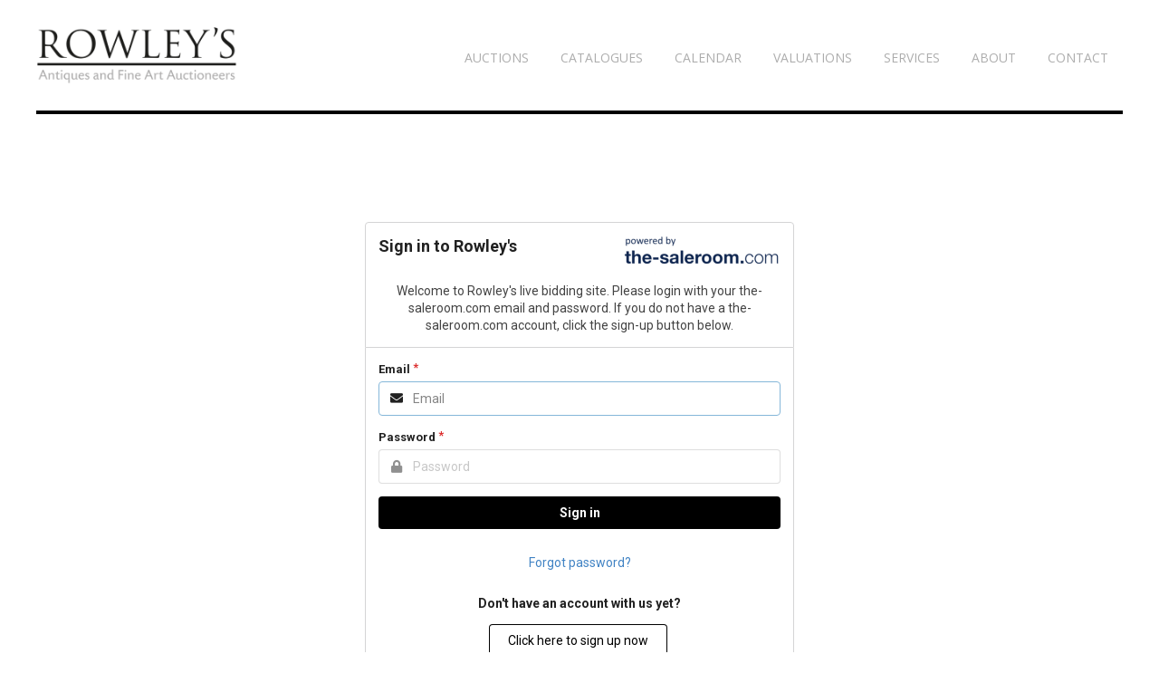

--- FILE ---
content_type: text/html; charset=utf-8
request_url: https://secure-login.globalauctionplatform.com/Account/Login?ReturnUrl=%2Fconnect%2Fauthorize%2Fcallback%3Fclient_id%3Dwhitelabel%26redirect_uri%3Dhttps%253A%252F%252Fauctions.rowleyfineart.com%252Fsignin-oidc%26response_type%3Dcode%26scope%3Dopenid%2520profile%2520offline_access%26code_challenge%3Dy0JvgxFR3FSzPTo-KqtdNkoEEAb-iHVkAqU3cc12vbg%26code_challenge_method%3DS256%26response_mode%3Dform_post%26nonce%3D638159242649502111.MjBmYThhZmMtYzFkYS00NzA1LThkZTUtY2VmMjBkNjc0NjlhZGRlZjhhNGUtZWEyNS00OGQ1LTk2OWUtMTdjNTY4YWQ4NTJm%26tenantId%3Dauctions.rowleyfineart.com%26tenantLang%3Den-US%26signUpOrIn%3Dsignin%26redirectUri%3Dhttps%253A%252F%252Fauctions.rowleyfineart.com%252Fauctions%252F8508%252Fsrrow10118%252Fregister%26state%3DCfDJ8BevMuo_N2ZGq1DTt9l8PNYMAWpx4odkHDx-0-Pz565HUFgV6RtoHhl8Ocb9jS-fhdNgeIQCYlloVCCSev1Ff2Va4Llzfy6FHojCh90hP3QuiiYFEsPz06HZbXluo20GOFrjCCQ0YkpIRvDPT-QmPJZb8rBc3UltmKE-FOIW8mLIc7PKxAYquSZude3dJikId9WE3Z_veTgPjWAXuK6Vv99r6JV2ZGvBFvvKXkuzoPY2t9C_GeAmb-YCyhcp_8jeomfqO-0pj5wYk6B2Pj4vCf0XMLsVgX6zsDp4ZaSmJJGmKMRdOlDs8TpnTGIGv80UcxDpFLJ-1fjFhZK3GJRnc0Jl-ZHTHQikfaCwcoX0BrPJByYlICS14lFOdAM7ZL03VMxm7zVOq1ul4sHEz_Gg_b9tQFWfZPenslkGquHJiJMK%26x-client-SKU%3DID_NETSTANDARD2_0%26x-client-ver%3D5.5.0.0
body_size: 3404
content:

<!DOCTYPE html>
<html>
<head>
    <!-- 1.2.81.0 -->


    

    <meta charset="utf-8" />
    <meta name="viewport" content="width=device-width, initial-scale=1.0" />

    <title>Sign in</title>

        <link rel="shortcut icon" href="favicon.ico" />

    
<link rel="stylesheet" href="https://portal-assets.azureedge.net/tenants/auctions.rowleyfineart.com/theme/semantic.min.css" />
<meta name="x-stylesheet-fallback-test" content="" class="transition" /><script type="text/javascript" src="/ruxitagentjs_ICA7NVfqrux_10327251022105625.js" data-dtconfig="rid=RID_-1577070270|rpid=-2139710873|domain=globalauctionplatform.com|reportUrl=/rb_bf06851ujh|app=ea7c4b59f27d43eb|cuc=3grkbf7w|owasp=1|mel=100000|expw=1|featureHash=ICA7NVfqrux|dpvc=1|lastModification=1766439301694|tp=500,50,0|rdnt=1|uxrgce=1|srbbv=2|agentUri=/ruxitagentjs_ICA7NVfqrux_10327251022105625.js"></script><script>!function(a,b,c,d){var e,f=document,g=f.getElementsByTagName("SCRIPT"),h=g[g.length-1].previousElementSibling,i=f.defaultView&&f.defaultView.getComputedStyle?f.defaultView.getComputedStyle(h):h.currentStyle;if(i&&i[a]!==b)for(e=0;e<c.length;e++)f.write('<link href="'+c[e]+'" '+d+"/>")}("animation-iteration-count","1",["/css/semantic.min.css"], "rel=\u0022stylesheet\u0022 ");</script>
<link rel="stylesheet" href="/css/compatibility.css?v=lpAt1k2Wlptlq0qABcWZdVUm3eK8kqmDAKq6ij1PVAo" />
<link rel="stylesheet" href="/css/print.css?v=kf17TO5_bTzZQd8wydcHLfmL5H5N_9iX2bk2oqLiM_Q" />
<link rel="stylesheet" href="/css/site.css?v=TyLDeC1WNjVMiCC9I7o-7aPlsvQ1B7jgz4z2BgTYw_I" />
<link rel="stylesheet" href="/css/authentication.css?v=8-fTlqL1SZj5dJ2fCxF0LiScCRkNkL_2e2Q1ChXqWJE" />
    <style type="text/css">
        @font-face {
            font-family: "spa-icons";
            src: url("https://portal-assets.azureedge.net/platform/global/fonts/spa-icons.eot?v=2.0.3");
            src: url("https://portal-assets.azureedge.net/platform/global/fonts/spa-icons.eot?#iefix-2.0.3") format("embedded-opentype"),
                 url("https://portal-assets.azureedge.net/platform/global/fonts/spa-icons.woff?v=2.0.3") format("woff"),
                 url("https://portal-assets.azureedge.net/platform/global/fonts/spa-icons.ttf?v=2.0.3") format("truetype"),
                 url("https://portal-assets.azureedge.net/platform/global/fonts/spa-icons.svg#spa-icons-2.0.3") format("svg");
            font-weight: normal;
            font-style: normal;
        }
    </style>
    <link rel="stylesheet" href="https://portal-assets.azureedge.net/platform/global/css/icon-fonts.css?v=1.0.0" />



<script type="text/javascript">!function(T,l,y){var S=T.location,k="script",D="instrumentationKey",C="ingestionendpoint",I="disableExceptionTracking",E="ai.device.",b="toLowerCase",w="crossOrigin",N="POST",e="appInsightsSDK",t=y.name||"appInsights";(y.name||T[e])&&(T[e]=t);var n=T[t]||function(d){var g=!1,f=!1,m={initialize:!0,queue:[],sv:"5",version:2,config:d};function v(e,t){var n={},a="Browser";return n[E+"id"]=a[b](),n[E+"type"]=a,n["ai.operation.name"]=S&&S.pathname||"_unknown_",n["ai.internal.sdkVersion"]="javascript:snippet_"+(m.sv||m.version),{time:function(){var e=new Date;function t(e){var t=""+e;return 1===t.length&&(t="0"+t),t}return e.getUTCFullYear()+"-"+t(1+e.getUTCMonth())+"-"+t(e.getUTCDate())+"T"+t(e.getUTCHours())+":"+t(e.getUTCMinutes())+":"+t(e.getUTCSeconds())+"."+((e.getUTCMilliseconds()/1e3).toFixed(3)+"").slice(2,5)+"Z"}(),iKey:e,name:"Microsoft.ApplicationInsights."+e.replace(/-/g,"")+"."+t,sampleRate:100,tags:n,data:{baseData:{ver:2}}}}var h=d.url||y.src;if(h){function a(e){var t,n,a,i,r,o,s,c,u,p,l;g=!0,m.queue=[],f||(f=!0,t=h,s=function(){var e={},t=d.connectionString;if(t)for(var n=t.split(";"),a=0;a<n.length;a++){var i=n[a].split("=");2===i.length&&(e[i[0][b]()]=i[1])}if(!e[C]){var r=e.endpointsuffix,o=r?e.location:null;e[C]="https://"+(o?o+".":"")+"dc."+(r||"services.visualstudio.com")}return e}(),c=s[D]||d[D]||"",u=s[C],p=u?u+"/v2/track":d.endpointUrl,(l=[]).push((n="SDK LOAD Failure: Failed to load Application Insights SDK script (See stack for details)",a=t,i=p,(o=(r=v(c,"Exception")).data).baseType="ExceptionData",o.baseData.exceptions=[{typeName:"SDKLoadFailed",message:n.replace(/\./g,"-"),hasFullStack:!1,stack:n+"\nSnippet failed to load ["+a+"] -- Telemetry is disabled\nHelp Link: https://go.microsoft.com/fwlink/?linkid=2128109\nHost: "+(S&&S.pathname||"_unknown_")+"\nEndpoint: "+i,parsedStack:[]}],r)),l.push(function(e,t,n,a){var i=v(c,"Message"),r=i.data;r.baseType="MessageData";var o=r.baseData;return o.message='AI (Internal): 99 message:"'+("SDK LOAD Failure: Failed to load Application Insights SDK script (See stack for details) ("+n+")").replace(/\"/g,"")+'"',o.properties={endpoint:a},i}(0,0,t,p)),function(e,t){if(JSON){var n=T.fetch;if(n&&!y.useXhr)n(t,{method:N,body:JSON.stringify(e),mode:"cors"});else if(XMLHttpRequest){var a=new XMLHttpRequest;a.open(N,t),a.setRequestHeader("Content-type","application/json"),a.send(JSON.stringify(e))}}}(l,p))}function i(e,t){f||setTimeout(function(){!t&&m.core||a()},500)}var e=function(){var n=l.createElement(k);n.src=h;var e=y[w];return!e&&""!==e||"undefined"==n[w]||(n[w]=e),n.onload=i,n.onerror=a,n.onreadystatechange=function(e,t){"loaded"!==n.readyState&&"complete"!==n.readyState||i(0,t)},n}();y.ld<0?l.getElementsByTagName("head")[0].appendChild(e):setTimeout(function(){l.getElementsByTagName(k)[0].parentNode.appendChild(e)},y.ld||0)}try{m.cookie=l.cookie}catch(p){}function t(e){for(;e.length;)!function(t){m[t]=function(){var e=arguments;g||m.queue.push(function(){m[t].apply(m,e)})}}(e.pop())}var n="track",r="TrackPage",o="TrackEvent";t([n+"Event",n+"PageView",n+"Exception",n+"Trace",n+"DependencyData",n+"Metric",n+"PageViewPerformance","start"+r,"stop"+r,"start"+o,"stop"+o,"addTelemetryInitializer","setAuthenticatedUserContext","clearAuthenticatedUserContext","flush"]),m.SeverityLevel={Verbose:0,Information:1,Warning:2,Error:3,Critical:4};var s=(d.extensionConfig||{}).ApplicationInsightsAnalytics||{};if(!0!==d[I]&&!0!==s[I]){var c="onerror";t(["_"+c]);var u=T[c];T[c]=function(e,t,n,a,i){var r=u&&u(e,t,n,a,i);return!0!==r&&m["_"+c]({message:e,url:t,lineNumber:n,columnNumber:a,error:i}),r},d.autoExceptionInstrumented=!0}return m}(y.cfg);function a(){y.onInit&&y.onInit(n)}(T[t]=n).queue&&0===n.queue.length?(n.queue.push(a),n.trackPageView({})):a()}(window,document,{
src: "https://js.monitor.azure.com/scripts/b/ai.2.min.js", // The SDK URL Source
crossOrigin: "anonymous", 
cfg: { // Application Insights Configuration
    instrumentationKey: 'f803594b-7ce2-472c-a3dc-b97c2aa5ed16'
}});</script><script>(function() { if (!window.appInsights) return; window.appInsights.queue.push(function() {
                        window.appInsights.addTelemetryInitializer(function(envelope) {
                            envelope.tags['ai.cloud.role'] = 'Marketplace.Identity';
                            envelope.data.tenantId = 'auctions.rowleyfineart.com';}); }); })();
                    </script>
    


        <script type="text/javascript">
            var scriptNode = document.createElement("script");
            scriptNode.src = "//.kameleoon.eu/kameleoon.js";
            scriptNode.type = "text/javascript";
            scriptNode.async = true;
            scriptNode.setAttribute("data-tagmanager", true);
            document.head.appendChild(scriptNode);
            window.kameleoonQueue = window.kameleoonQueue || [];
        </script>
    
</head>
<body>

<aside class="ui left sidebar vertical menu">
    
<nav class="tenant-sidebar" data-cdn="https://portal-assets.azureedge.net/tenants/auctions.rowleyfineart.com/skin/sidebar.html" data-cdn-fallback="https://portal-assets.azureedge.net/tenants/auctions.rowleyfineart.com/skin/sidebar.html"></nav>
</aside>

<div class="pusher">
    <header>
        
<div class="tenant-header" data-cdn="https://portal-assets.azureedge.net/tenants/auctions.rowleyfineart.com/skin/header.html" data-cdn-fallback="https://portal-assets.azureedge.net/tenants/auctions.rowleyfineart.com/skin/header.html"></div>
    </header>

    <main class="ui container">
        



<div class="ui middle aligned center aligned grid" style="margin: 7.5rem 0;">
    <div class="column" style="max-width: 500px">
        <div class="ui top attached segment">
            <div class="ui unstackable items">
                <div class="item">
                    <div class="ui header left aligned floated">Sign in to Rowley&#x27;s</div>
                    <div class="content">
                        <div class="right floated image">
                            <img class="image header-image" alt="Rowley&#x27;s" src="https://portal-assets.azureedge.net/tenants/auctions.rowleyfineart.com/skin/powered-by-sr.png" />
                        </div>
                    </div>
                </div>
                    <div class="ui item message">
                        <p>Welcome to Rowley&#x27;s live bidding site. Please login with your the-saleroom.com email and password. If you do not have a the-saleroom.com account, click the sign-up button below.</p>
                    </div>
            </div>
        </div>
        <div class="ui left aligned bottom attached segment">
                <form id="account-signin-form" class="ui form " method="post" action="/Account/Login?returnurl=%2Fconnect%2Fauthorize%2Fcallback%3Fclient_id%3Dwhitelabel%26redirect_uri%3Dhttps%253A%252F%252Fauctions.rowleyfineart.com%252Fsignin-oidc%26response_type%3Dcode%26scope%3Dopenid%2520profile%2520offline_access%26code_challenge%3Dy0JvgxFR3FSzPTo-KqtdNkoEEAb-iHVkAqU3cc12vbg%26code_challenge_method%3DS256%26response_mode%3Dform_post%26nonce%3D638159242649502111.MjBmYThhZmMtYzFkYS00NzA1LThkZTUtY2VmMjBkNjc0NjlhZGRlZjhhNGUtZWEyNS00OGQ1LTk2OWUtMTdjNTY4YWQ4NTJm%26tenantId%3Dauctions.rowleyfineart.com%26tenantLang%3Den-US%26signUpOrIn%3Dsignin%26redirectUri%3Dhttps%253A%252F%252Fauctions.rowleyfineart.com%252Fauctions%252F8508%252Fsrrow10118%252Fregister%26state%[base64]%26x-client-SKU%3DID_NETSTANDARD2_0%26x-client-ver%3D5.5.0.0">
                    <div class="required field ">
                        <label for="account-email">Email</label>
                        <div class="ui left icon input">
                            <input id="account-email" type="email" name="email" placeholder="Email" autofocus />
                            <i class="mail icon"></i>
                        </div>
                    </div>
                    <div class="required field ">
                        <label for="account-password">Password</label>
                        <div class="ui left icon input">
                            <input id="account-password" type="password" name="password" placeholder="Password"/>
                            <i class="lock icon"></i>
                        </div>
                    </div>
                    <div class="fields">
                        <div class="sixteen wide inline field">
                                <button class="ui fluid primary button" type="submit">Sign in</button>
                        </div>
                    </div>
                    <div class="ui center aligned basic segment">
                        <a href="/Account/ResetPassword?returnUrl=%2Fconnect%2Fauthorize%2Fcallback%3Fclient_id%3Dwhitelabel%26redirect_uri%3Dhttps%253A%252F%252Fauctions.rowleyfineart.com%252Fsignin-oidc%26response_type%3Dcode%26scope%3Dopenid%2520profile%2520offline_access%26code_challenge%3Dy0JvgxFR3FSzPTo-KqtdNkoEEAb-iHVkAqU3cc12vbg%26code_challenge_method%3DS256%26response_mode%3Dform_post%26nonce%3D638159242649502111.MjBmYThhZmMtYzFkYS00NzA1LThkZTUtY2VmMjBkNjc0NjlhZGRlZjhhNGUtZWEyNS00OGQ1LTk2OWUtMTdjNTY4YWQ4NTJm%26tenantId%3Dauctions.rowleyfineart.com%26tenantLang%3Den-US%26signUpOrIn%3Dsignin%26redirectUri%3Dhttps%253A%252F%252Fauctions.rowleyfineart.com%252Fauctions%252F8508%252Fsrrow10118%252Fregister%26state%[base64]%26x-client-SKU%3DID_NETSTANDARD2_0%26x-client-ver%3D5.5.0.0" class="" alt="Forgot password">
                            Forgot password?
                        </a>
                        <div class="ui tiny header">
                            Don't have an account with us yet?
                        </div>
                        <div class="content">
                            <a href="/Account/Create?returnUrl=%2Fconnect%2Fauthorize%2Fcallback%3Fclient_id%3Dwhitelabel%26redirect_uri%3Dhttps%253A%252F%252Fauctions.rowleyfineart.com%252Fsignin-oidc%26response_type%3Dcode%26scope%3Dopenid%2520profile%2520offline_access%26code_challenge%3Dy0JvgxFR3FSzPTo-KqtdNkoEEAb-iHVkAqU3cc12vbg%26code_challenge_method%3DS256%26response_mode%3Dform_post%26nonce%3D638159242649502111.MjBmYThhZmMtYzFkYS00NzA1LThkZTUtY2VmMjBkNjc0NjlhZGRlZjhhNGUtZWEyNS00OGQ1LTk2OWUtMTdjNTY4YWQ4NTJm%26tenantId%3Dauctions.rowleyfineart.com%26tenantLang%3Den-US%26signUpOrIn%3Dsignin%26redirectUri%3Dhttps%253A%252F%252Fauctions.rowleyfineart.com%252Fauctions%252F8508%252Fsrrow10118%252Fregister%26state%[base64]%26x-client-SKU%3DID_NETSTANDARD2_0%26x-client-ver%3D5.5.0.0" class="ui primary basic button" alt="Sign up">
                                Click here to sign up now
                            </a>
                        </div>
                    </div>
                    
                <input name="__RequestVerificationToken" type="hidden" value="CfDJ8J_xRucYU89BsiPagZhOISucTpYArVSZ07llMIj5GOEC2hkTXsLKGjVKPj_HMmryvbWLrDwgp94cHzOcGyA8B3QaGdS4OGPGcHyUsKn8qLesONXVEOg-hNGYFvHj5ut1d2Foay_iubiGbNlg8IhDv14" /></form>
        </div>
    </div>
</div>
    </main>

    <footer>
        
<div class="tenant-footer" data-cdn="https://portal-assets.azureedge.net/tenants/auctions.rowleyfineart.com/skin/footer.html" data-cdn-fallback="https://portal-assets.azureedge.net/tenants/auctions.rowleyfineart.com/skin/footer.html"></div>

            <div id="footer-copyright" class="ui center aligned container copyright" style="margin-top: 2rem; display: none;">
                <div class="ui sub header">
                    Copyright &copy; Metropress Ltd, (t/a Auction Technology Group) 2026
                </div>
            </div>
    </footer>
    


    
    
</div>

<script src="https://portal-assets.azureedge.net/platform/ab-initio/js/jquery.min.js"></script>
<script>(window.jQuery||document.write("\u003Cscript src=\u0022/js/jquery.min.js\u0022\u003E\u003C/script\u003E"));</script>
<script src="https://portal-assets.azureedge.net/platform/ab-initio/js/jquery.cookie.min.js"></script>
<script src="https://portal-assets.azureedge.net/tenants/auctions.rowleyfineart.com/theme/semantic.min.js">
</script>
<script>(window.jQuery && jQuery.site||document.write("\u003Cscript src=\u0022/js/semantic.min.js\u0022\u003E\u003C/script\u003E"));</script>
<script src="/js/site.js?v=sH2RgoS3-zuvHj1pBaOtLljBihzDBzl61Lpmkm5wTUU"></script>
<script src="/js/change-password.js?v=ZaLfhvaYYdigNxAiumqz30S66qTg_9HfZFXEcOmS250"></script>





</body>
</html>

--- FILE ---
content_type: text/html
request_url: https://portal-assets.azureedge.net/tenants/auctions.rowleyfineart.com/skin/sidebar.html
body_size: 500
content:

                <li><a class="item" href="https://www.rowleyfineart.com/auctions">AUCTIONS</a></li>
                <li><a class="item" href="https://auctions.rowleyfineart.com/auctions">CATALOGUES</a></li>
                <li><a class="item" href="https://auctions.rowleyfineart.com/auctions">CALENDAR</a></li>
                <li><a class="item" href="https://www.rowleyfineart.com/valuations">VALUATIONS</a></li>
                <li><a class="item" href="https://www.rowleyfineart.com/services">SERVICES</a></li>
                <li><a class="item" href="https://www.rowleyfineart.com/about">ABOUT</a></li>
                <li><a class="item" href="https://www.rowleyfineart.com/contact">CONTACT</a></li>
  

--- FILE ---
content_type: text/html
request_url: https://portal-assets.azureedge.net/tenants/auctions.rowleyfineart.com/skin/footer.html
body_size: 790
content:
<style>.tenant-footer .ui.container {
  width: 1200px;
  border-top: solid 4px #000;
}
.tenant-footer .ui.grid {
  padding-top: 20px;
}
.tenant-footer .ui.grid .text {
  font-family: Georgia;
  font-size: 14px;
  color: #222;
}
.tenant-footer .ui.grid .text a {
  color: #222;
}
.tenant-footer .ui.grid .text a:hover {
  color: #444;
}
.tenant-footer .ui.grid i {
  color: #000;
}</style>

      <div class="ui container">
        <div class="ui grid">
          <div class="eight wide column">
            <span class="text">© Rowley Fine Art 2019 • <a class="item" href="http://www.rowleyfineart.com/privacy-policy"> Privacy Policy</a> • <a class="item" href="http://www.rowleyfineart.com/auctions/#/conditions-of-business/"> Terms & Conditions</a></span>
          </div>
          <div class="eight wide right aligned column">
            <a class="item" href="http://instagram.com/rowleyfineart"><i class="large instagram icon"></i></a>
          </div>
        </div>
      </div>
    

--- FILE ---
content_type: text/html
request_url: https://portal-assets.azureedge.net/tenants/auctions.rowleyfineart.com/skin/header.html
body_size: 451
content:
<style>

@import url("https://fonts.googleapis.com/css?family=Georgia");
@import url("https://fonts.googleapis.com/css?family=Open+Sans");

.tenant-header nav .ui.container {
  width: 1200px;
}
.tenant-header nav .bottom-nav {
  padding-top: 30px;
  padding-bottom: 25px;
  background-color: #fff;
  border-bottom: solid 4px #000;
}
.tenant-header nav .bottom-nav img {
  width: 222px;
}
.tenant-header nav .bottom-nav ul {
  padding-top: 10px;
}
.tenant-header nav .bottom-nav ul li {
  display: inline;
}
.tenant-header nav .bottom-nav ul li .item {
  font-family: Open Sans;
  font-size: 14px;
  padding: 16px;
  color: #999;
  opacity: 0.8;
}
.tenant-header nav .bottom-nav ul li .item:hover {
  color: #000;
  opacity: 0.8;
}
.tenant-header nav .bottom-nav .toggle-sidebar {
  padding: 5px;
}
.tenant-header nav .bottom-nav .toggle-sidebar .icon {
  color: #000;
  padding-top: 5px;
}</style>

    <nav>
      <div class="ui container">
        <div class="bottom-nav">
          <div class="ui grid">
            <div class="four wide column">
              <a class="item" href="https://rowleyfineart.com"><img src="https://portal-assets.azureedge.net/tenants/auctions.rowleyfineart.com/skin/RowleysLogo.png"></a>
            </div>
            <div class="twelve wide right aligned column mobile hidden tablet hidden">
              <ul>
                <li><a class="item" href="https://www.rowleyfineart.com/auctions">AUCTIONS</a></li>
                <li><a class="item" href="https://auctions.rowleyfineart.com/auctions">CATALOGUES</a></li>
                <li><a class="item" href="https://auctions.rowleyfineart.com/auctions">CALENDAR</a></li>
                <li><a class="item" href="https://www.rowleyfineart.com/valuations">VALUATIONS</a></li>
                <li><a class="item" href="https://www.rowleyfineart.com/services">SERVICES</a></li>
                <li><a class="item" href="https://www.rowleyfineart.com/about">ABOUT</a></li>
                <li><a class="item" href="https://www.rowleyfineart.com/contact">CONTACT</a></li>
              </ul>
            </div>
            <div class="right floated center aligned four wide column mobile only item">
              <div class="toggle-sidebar">
                <i class="sidebar large icon"></i>
              </div>
            </div>
            <div class="right floated center aligned four wide column tablet only item">
              <div class="toggle-sidebar">
                <i class="sidebar large icon"></i>
              </div>
            </div>
          </div>
        </div>
      </div>
    </nav>
  

--- FILE ---
content_type: text/css
request_url: https://portal-assets.azureedge.net/platform/global/css/icon-fonts.css?v=1.0.0
body_size: 316
content:
@charset "UTF-8";

[data-icon]:before {
  font-family: "spa-icons" !important;
  content: attr(data-icon);
  font-style: normal !important;
  font-weight: normal !important;
  font-variant: normal !important;
  text-transform: none !important;
  speak: none;
  line-height: 1;
  -webkit-font-smoothing: antialiased;
  -moz-osx-font-smoothing: grayscale;
}

[class^="icon-"]:before,
[class*=" icon-"]:before {
  font-family: "spa-icons" !important;
  font-style: normal !important;
  font-weight: normal !important;
  font-variant: normal !important;
  text-transform: none !important;
  speak: none;
  line-height: 1;
  -webkit-font-smoothing: antialiased;
  -moz-osx-font-smoothing: grayscale;
}

.icon-facebook:before {
  content: "a";
}
.icon-gavel:before {
  content: "b";
}
.icon-delivery:before {
  content: "f";
}
.icon-question-mark:before {
  content: "g";
}
.icon-heart:before {
  content: "j";
}
.icon-heart-fill:before {
  content: "i";
}
.icon-tag:before {
  content: "k";
}
.icon-chev-left:before {
  content: "l";
}
.icon-chev-right:before {
  content: "m";
}
.icon-chev-down:before {
  content: "n";
}
.icon-chev-up:before {
  content: "o";
}
.icon-box-chev-left:before {
  content: "p";
}
.icon-box-chev-right:before {
  content: "q";
}
.icon-box-chev-up:before {
  content: "r";
}
.icon-box-chev-down:before {
  content: "s";
}
.icon-cross:before {
  content: "t";
}
.icon-search:before {
  content: "u";
}
.icon-menu:before {
  content: "v";
}
.icon-box-minus:before {
  content: "x";
}
.icon-box-cross:before {
  content: "y";
}
.icon-check:before {
  content: "z";
}
.icon-list:before {
  content: "D";
}
.icon-grid:before {
  content: "E";
}
.icon-filter:before {
  content: "F";
}
.icon-description:before {
  content: "G";
}
.icon-twitter:before {
  content: "I";
}
.icon-pinterest:before {
  content: "J";
}
.icon-gplus:before {
  content: "K";
}
.icon-linkedin:before {
  content: "L";
}
.icon-profile:before {
  content: "e";
}
.icon-thick-cross:before {
  content: "h";
}
.icon-star:before {
  content: "H";
}
.icon-user-fill:before {
  content: "M";
}
.icon-profile-fill:before {
  content: "N";
}
.icon-box-add:before {
  content: "w";
}
.icon-add:before {
  content: "O";
}
.icon-minus:before {
  content: "P";
}
.icon-thick-add:before {
  content: "Q";
}
.icon-thick-minus:before {
  content: "R";
}
.icon-alarm:before {
  content: "S";
}
.icon-play:before {
  content: "c";
}
.icon-bubble-comment:before {
  content: "d";
}
.icon-mail:before {
  content: "A";
}
.icon-phone:before {
  content: "B";
}
.icon-document:before {
  content: "C";
}
.icon-lightbulb:before {
  content: "T";
}


--- FILE ---
content_type: text/css; charset=utf-8
request_url: https://fonts.googleapis.com/css?family=Georgia
body_size: -187
content:
/* cyrillic */
@font-face {
  font-family: 'Georgia';
  font-style: normal;
  font-weight: 400;
  src: url(https://fonts.gstatic.com/l/font?kit=-zkl91Ksy8U47Wnsfm28wUvVqb8&skey=ca45512e77838097&v=v18) format('woff2');
  unicode-range: U+0301, U+0400-045F, U+0490-0491, U+04B0-04B1, U+2116;
}
/* greek */
@font-face {
  font-family: 'Georgia';
  font-style: normal;
  font-weight: 400;
  src: url(https://fonts.gstatic.com/l/font?kit=-zkl91Ksy8U47Wnsfmq8wUvVqb8&skey=ca45512e77838097&v=v18) format('woff2');
  unicode-range: U+0370-0377, U+037A-037F, U+0384-038A, U+038C, U+038E-03A1, U+03A3-03FF;
}
/* latin-ext */
@font-face {
  font-family: 'Georgia';
  font-style: normal;
  font-weight: 400;
  src: url(https://fonts.gstatic.com/l/font?kit=-zkl91Ksy8U47Wnsfme8wUvVqb8&skey=ca45512e77838097&v=v18) format('woff2');
  unicode-range: U+0100-02BA, U+02BD-02C5, U+02C7-02CC, U+02CE-02D7, U+02DD-02FF, U+0304, U+0308, U+0329, U+1D00-1DBF, U+1E00-1E9F, U+1EF2-1EFF, U+2020, U+20A0-20AB, U+20AD-20C0, U+2113, U+2C60-2C7F, U+A720-A7FF;
}
/* latin */
@font-face {
  font-family: 'Georgia';
  font-style: normal;
  font-weight: 400;
  src: url(https://fonts.gstatic.com/l/font?kit=-zkl91Ksy8U47Wnsfmm8wUvVqb8&skey=ca45512e77838097&v=v18) format('woff2');
  unicode-range: U+0000-00FF, U+0131, U+0152-0153, U+02BB-02BC, U+02C6, U+02DA, U+02DC, U+0304, U+0308, U+0329, U+2000-206F, U+20AC, U+2122, U+2191, U+2193, U+2212, U+2215, U+FEFF, U+FFFD;
}
